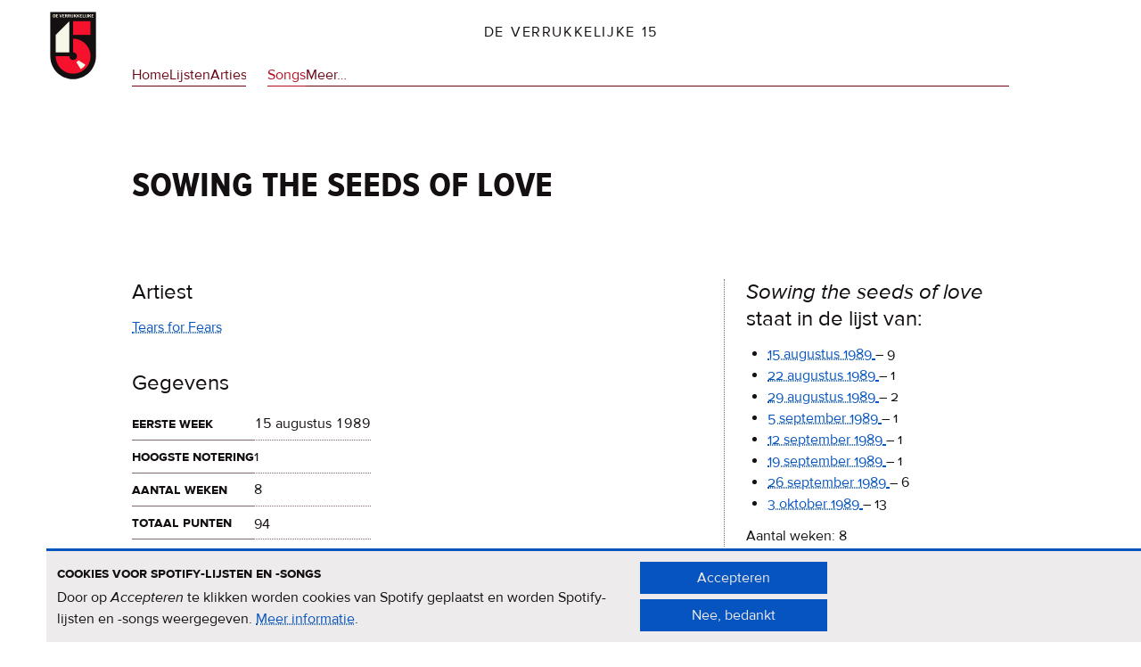

--- FILE ---
content_type: text/html; charset=UTF-8
request_url: https://verrukkelijke15.nl/tears-for-fears/sowing-the-seeds-of-love
body_size: 17863
content:


<!DOCTYPE html>
<html lang="nl" dir="ltr" prefix="og: https://ogp.me/ns#">
  <head>
    <meta charset="utf-8" />
<link rel="canonical" href="https://verrukkelijke15.nl/tears-for-fears/sowing-the-seeds-of-love" />
<meta property="og:image" content="https://verrukkelijke15.nl/themes/custom/verrukkelijke15/screenshot_og-image.png" />
<meta name="Generator" content="Drupal 11 (https://www.drupal.org)" />
<meta name="MobileOptimized" content="width" />
<meta name="HandheldFriendly" content="true" />
<meta name="viewport" content="width=device-width, initial-scale=1.0" />


    <link rel="apple-touch-icon" sizes="180x180" href="/apple-touch-icon.png">
    <link rel="icon" type="image/png" sizes="32x32" href="/favicon-32x32.png">
    <link rel="icon" type="image/png" sizes="16x16" href="/favicon-16x16.png">
    <link rel="manifest" href="/site.webmanifest">
    <link rel="mask-icon" href="/safari-pinned-tab.svg" color="#f6112d">
    <meta name="apple-mobile-web-app-title" content="De Verrukkelijke 15">
    <meta name="application-name" content="De Verrukkelijke 15">
    <meta name="msapplication-TileColor" content="#f7f7e7">
    <meta name="theme-color" content="#f7f7e7">

    <title>Sowing the seeds of love | De Verrukkelijke 15</title>
    <link rel="stylesheet" media="all" href="/sites/default/files/css/css_D08Fx0TDiiTcE9bIV0myVmsV_X5SKeUoJNAlVHFxPWk.css?delta=0&amp;language=nl&amp;theme=verrukkelijke15&amp;include=eJwrriwuSc3VT0osTtUpSy0qKs3OTs3JzMpONTTVT8_JT0rM0S0uqczJzEvXKctMLS_WB5N6ufkppTmpAOEfF8I" />
<link rel="stylesheet" media="all" href="/sites/default/files/css/css__vOFOad-8xOcPjZqm5QmREyrbsg8OTaa-YIB8mq-mJ0.css?delta=1&amp;language=nl&amp;theme=verrukkelijke15&amp;include=eJwrriwuSc3VT0osTtUpSy0qKs3OTs3JzMpONTTVT8_JT0rM0S0uqczJzEvXKctMLS_WB5N6ufkppTmpAOEfF8I" />

    

    <link rel="preload" href="/themes/custom/verrukkelijke15/fonts/proxima_nova-regular.woff2" as="font" type="font/woff2" crossorigin>
    <link rel="preload" href="/themes/custom/verrukkelijke15/fonts/proxima_nova-bold.woff2" as="font" type="font/woff2" crossorigin>
    <link rel="preload" href="/themes/custom/verrukkelijke15/fonts/proxima_nova-italic.woff2" as="font" type="font/woff2" crossorigin>
    <link rel="preload" href="/themes/custom/verrukkelijke15/fonts/proxima_nova_sc_osf_cond-bold.woff2" as="font" type="font/woff2" crossorigin>
  </head>
  <body class="root--node">
        <a href="#main-content" class="visually-hidden focusable">
      Overslaan en naar de inhoud gaan
    </a>
    
        

  

<div class="block block-brandingvandewebsite">
  
    
        <a href="/" rel="home">
      <img width="90" src="/themes/custom/verrukkelijke15/logo.svg" alt="Home Verrukkelijke 15" />
    </a>
    </div>




  <header>
    

<div class="block block-verrukkelijke15-site-branding">
  
    
          <a href="/" rel="home">De Verrukkelijke 15</a>
  </div>


<nav aria-labelledby="block-verrukkelijke15-main-menu-menu" class="block block-verrukkelijke15-main-menu">
            
  <h2 class="visually-hidden" id="block-verrukkelijke15-main-menu-menu">Hoofdnavigatie</h2>
  

        
              <ul>
        
      
      <li>
        <a href="/" data-drupal-link-system-path="&lt;front&gt;">Home</a>
              </li>
    
      
      <li>
        <a href="/lijsten" data-drupal-link-system-path="lijsten">Lijsten</a>
              </li>
    
      
      <li>
        <a href="/artiesten" data-drupal-link-system-path="artiesten">Artiesten</a>
              </li>
    
      
      <li class="active-trail">
        <a href="/songs" data-drupal-link-system-path="songs">Songs</a>
              </li>
    
      
      <li>
        <a href="#block-meer">Meer…</a>
              </li>
        </ul>
  


  </nav>

  </header>





  <div class="region--admin">
    <div data-drupal-messages-fallback class="hidden"></div>

  </div>


<main id="main-content">
  
  

  <h1><span>
  Sowing the seeds of love
</span>
</h1>






  
  <div class="region--content">
    

<article class="node--type-song view-mode--full">

  
    

  
  
  <h2>Artiest</h2>
      <span>
                <a href="/tears-for-fears" hreflang="nl">Tears for Fears</a>
          </span>
  
<h2>Gegevens</h2>

<table  class="group--gegevens">
  <tbody>
    


<tr>
      <th id="header--field_eerste_week" scope="row">Eerste week</th>
    <td headers="header--field_eerste_week">
          <time datetime="1989-08-15T12:00:00Z">15 augustus 1989</time>

      </td>
</tr>



<tr>
      <th id="header--field_hoogste_notering" scope="row">Hoogste notering</th>
    <td headers="header--field_hoogste_notering">
          1
      </td>
</tr>



<tr>
      <th id="header--field_totaal_weken" scope="row">Aantal weken</th>
    <td headers="header--field_totaal_weken">
          8
      </td>
</tr>



<tr>
      <th id="header--field_totaal_punten" scope="row">Totaal punten</th>
    <td headers="header--field_totaal_punten">
          94
      </td>
</tr>

  </tbody>
</table>

  <div class="field field_spotify">
    <h2>Spotify</h2>
                  <div><a href="http://open.spotify.com/track/0OprBk6IHvo04oyirQjdkL">Sowing the seeds of love | Spotify nummer</a></div>
            </div>


</article>



  </div>


  
  <aside>
    

<div class="views-element-container block block-verrukkelijke15-views-block-songs-in-lijsten-block-1">
  
      <h2><em>Sowing the seeds of love</em> staat in de lijst van:</h2>
    
      
  <div><div class="view-songs-in-lijsten view-display-block-1">
  
  
  

  
  
  

  <div class="item-list">
  
  <ul>

          <li><span class="views-field views-field-field-uitzenddatum"><span class="field-content"><a href="/1989/08/15#content-1082"><time datetime="1989-08-15T12:00:00Z">15 augustus 1989</time>
</a></span></span> – <span class="views-field views-field-field-views-simple-math-field"><span class="field-content">9</span></span></li>
          <li><span class="views-field views-field-field-uitzenddatum"><span class="field-content"><a href="/1989/08/22#content-1082"><time datetime="1989-08-22T12:00:00Z">22 augustus 1989</time>
</a></span></span> – <span class="views-field views-field-field-views-simple-math-field"><span class="field-content">1</span></span></li>
          <li><span class="views-field views-field-field-uitzenddatum"><span class="field-content"><a href="/1989/08/29#content-1082"><time datetime="1989-08-29T12:00:00Z">29 augustus 1989</time>
</a></span></span> – <span class="views-field views-field-field-views-simple-math-field"><span class="field-content">2</span></span></li>
          <li><span class="views-field views-field-field-uitzenddatum"><span class="field-content"><a href="/1989/09/05#content-1082"><time datetime="1989-09-05T12:00:00Z">5 september 1989</time>
</a></span></span> – <span class="views-field views-field-field-views-simple-math-field"><span class="field-content">1</span></span></li>
          <li><span class="views-field views-field-field-uitzenddatum"><span class="field-content"><a href="/1989/09/12#content-1082"><time datetime="1989-09-12T12:00:00Z">12 september 1989</time>
</a></span></span> – <span class="views-field views-field-field-views-simple-math-field"><span class="field-content">1</span></span></li>
          <li><span class="views-field views-field-field-uitzenddatum"><span class="field-content"><a href="/1989/09/19#content-1082"><time datetime="1989-09-19T12:00:00Z">19 september 1989</time>
</a></span></span> – <span class="views-field views-field-field-views-simple-math-field"><span class="field-content">1</span></span></li>
          <li><span class="views-field views-field-field-uitzenddatum"><span class="field-content"><a href="/1989/09/26#content-1082"><time datetime="1989-09-26T12:00:00Z">26 september 1989</time>
</a></span></span> – <span class="views-field views-field-field-views-simple-math-field"><span class="field-content">6</span></span></li>
          <li><span class="views-field views-field-field-uitzenddatum"><span class="field-content"><a href="/1989/10/03#content-1082"><time datetime="1989-10-03T12:00:00Z">3 oktober 1989</time>
</a></span></span> – <span class="views-field views-field-field-views-simple-math-field"><span class="field-content">13</span></span></li>
    
  </ul>

</div>

    

  
  

      <footer>
      Aantal weken: 8
    </footer>
  
  
</div>
</div>

  </div>


<div class="views-element-container block block-verrukkelijke15-views-block-songs-in-lijsten-block-4">
  
      <h2><em>Sowing the seeds of love</em> is de classic van:</h2>
    
      
  <div><div class="view-songs-in-lijsten view-display-block-4">
  
  
  

  
  
  

  <div class="item-list">
  
  <ul>

          <li><span class="views-field views-field-field-uitzenddatum"><span class="field-content"><a href="/2023/02/05#content-1082"><time datetime="2023-02-05T12:00:00Z">5 februari 2023</time>
</a></span></span></li>
          <li><span class="views-field views-field-field-uitzenddatum"><span class="field-content"><a href="/2025/09/21#content-1082"><time datetime="2025-09-21T12:00:00Z">21 september 2025</time>
</a></span></span></li>
    
  </ul>

</div>

    

  
  
  <div class="more-link"><a href="/songs/classics">Alle classics</a></div>


  
  
</div>
</div>

  </div>

  </aside>

</main>


  <div class="region--footer-top" id="block-meer">
        <h2 class="region--label"><span>Meer op deze site</span></h2>
    <div class="region--content">
      

<div class="block block-achtergrondenmeer">
  
      <h3>Achtergronden</h3>
    
      
            <div><p>Meer <a href="/achtergronden">informatie over de Verrukkelijke 15</a>, de originele serie en de come back.</p></div>
      
  </div>


<div class="block block-twitter-2">
  
      <h3>Contact</h3>
    
      
            <div>Een boodschap sturen kan via <a rel="me" href="https://mastodon.nl/@verrukkelijke15">Mastodon</a> of <a href="https://bsky.app/profile/verrukkelijke15.bsky.social">Bluesky</a>.</div>
      
  </div>


<div class="block block-verrukkelijke15cookiesblock">
  
      <h3>Cookies &amp; privacy</h3>
    
      <p>Pas je cookie-instellingen aan. <a href="/privacy-cookies">Meer informatie<span class="visually-hidden"> over privacy & cookies</span>
</a></p>
<input class="v15-cookies-block button js-form-submit form-submit" onclick="if (Drupal.eu_cookie_compliance) { Drupal.eu_cookie_compliance.toggleWithdrawBanner(); } return false;" type="submit" name="op" value="Cookie-instellingen" />

  </div>


<div class="search-block-form block block-zoekveld-2" data-drupal-selector="search-block-form" role="search">
  
      <h3>Zoeken</h3>
    
      <form action="/search/node" method="get" id="search-block-form" accept-charset="UTF-8">
  <div class="js-form-item form-item form-type-search js-form-type-search form-item-keys js-form-item-keys form-no-label">
      <label for="edit-keys" class="visually-hidden">Zoeken</label>
        <input title="Geef de woorden op waarnaar u wilt zoeken." data-drupal-selector="edit-keys" type="search" id="edit-keys" name="keys" value="" size="15" maxlength="128" class="form-search" />

        </div>

  <div data-drupal-selector="edit-actions" class="form-actions js-form-wrapper form-wrapper" id="edit-actions"><input data-drupal-selector="edit-submit" type="submit" id="edit-submit" value="Zoeken" class="button js-form-submit form-submit" />
</div>

</form>

  </div>

    </div>
  </div>



  <footer class="region--footer">
    <h2 class="region--label"><span>Meer op nporadio2.nl</span></h2>
    <div class="region--content">
      

<div class="block block-verrukkelijke15-stemmen">
  
      <h3>Stemmen</h3>
    
      
            <div><p>Mooie lijst? Kan ie beter? <a href="https://www.nporadio2.nl/v15" title="Stem voor de Verrukkelijke 15 | NPO Radio 2">Stem <em>nu</em> voor de Verrukkelijke 15</a>.</p></div>
      
  </div>


<div class="block block-verrukkelijke15-luisterterug">
  
      <h3>Luister terug</h3>
    
      
            <div><p>Abonneer je op de <a href="https://www.nporadio2.nl/podcasts/de-verrukkelijke-15">Verrukkelijke 15-podcast</a>.</p>
</div>
      
  </div>


<div class="block block-verrukkelijke15-nieuws">
  
      <h3>Nieuws</h3>
    
      
            <div><p>Het <a href="https://www.nporadio2.nl/programmas/verrukkelijke15" title="De Verrukkelijke 15 (bnnvara) | NPO Radio 2">Verrukkelijke 15-nieuws</a> op de NPO Radio 2-website.</p></div>
      
  </div>


<div class="block block-nieuwsbriefaanmelden-2">
  
      <h3>Nieuwsbrief</h3>
    
      
            <div><p>Meld je aan voor de <a href="https://meedoen.bnnvara.nl/quiz/830108_390/Optins-De-Verrukkelijke-15.html">Verrukkelijke 15-nieuwsbrief</a>.</p></div>
      
  </div>

    </div>
  </footer>



  <div class="region--to-top">
    

<nav aria-labelledby="block-naarboven-menu" class="block block-naarboven">
            
  <h2 class="visually-hidden" id="block-naarboven-menu">Naar boven</h2>
  

        
              <ul>
        
      
      <li>
        <a href="#top">Naar boven</a>
              </li>
        </ul>
  


  </nav>

  </div>



    
    <script type="application/json" data-drupal-selector="drupal-settings-json">{"path":{"baseUrl":"\/","pathPrefix":"","currentPath":"node\/1082","currentPathIsAdmin":false,"isFront":false,"currentLanguage":"nl"},"pluralDelimiter":"\u0003","suppressDeprecationErrors":true,"eu_cookie_compliance":{"cookie_policy_version":"1.0.0","popup_enabled":true,"popup_agreed_enabled":false,"popup_hide_agreed":false,"popup_clicking_confirmation":false,"popup_scrolling_confirmation":false,"popup_html_info":"\u003Cdiv class=\u0022cookie-banner-wrapper\u0022\u003E\n  \u003Cdiv role=\u0022document\u0022 tabindex=\u00220\u0022  class=\u0022cookie-banner cookie-banner-info\u0022\u003E\n    \u003Ch2 id=\u0022v15_cookie_label\u0022\u003ECookies voor Spotify-lijsten en -songs\u003C\/h2\u003E\u003Cp id=\u0022popup-text\u0022\u003EDoor op \u003Ci\u003EAccepteren\u003C\/i\u003E te klikken worden cookies van Spotify geplaatst en worden Spotify-lijsten en -songs weergegeven. \u003Ca href=\u0022\/privacy-cookies\u0022\u003EMeer informatie\u003Cspan class=\u0022visually-hidden\u0022\u003E over privacy \u0026amp; cookies\u003C\/span\u003E\u003C\/a\u003E.\u003C\/p\u003E\n\n    \u003Cdiv class=\u0022cookie-banner-buttons\u0022\u003E\n      \u003Cbutton class=\u0022agree-button eu-cookie-compliance-secondary-button\u0022\u003EAccepteren\u003C\/button\u003E\u003Cbutton class=\u0022decline-button eu-cookie-compliance-default-button\u0022\u003ENee, bedankt\u003C\/button\u003E\u003C\/div\u003E\n  \u003C\/div\u003E\n\u003C\/div\u003E","use_mobile_message":false,"mobile_popup_html_info":"\u003Cdiv class=\u0022cookie-banner-wrapper\u0022\u003E\n  \u003Cdiv role=\u0022document\u0022 tabindex=\u00220\u0022  class=\u0022cookie-banner cookie-banner-info\u0022\u003E\n    \n\n    \u003Cdiv class=\u0022cookie-banner-buttons\u0022\u003E\n      \u003Cbutton class=\u0022agree-button eu-cookie-compliance-secondary-button\u0022\u003EAccepteren\u003C\/button\u003E\u003Cbutton class=\u0022decline-button eu-cookie-compliance-default-button\u0022\u003ENee, bedankt\u003C\/button\u003E\u003C\/div\u003E\n  \u003C\/div\u003E\n\u003C\/div\u003E","mobile_breakpoint":768,"popup_html_agreed":false,"popup_use_bare_css":true,"popup_height":"auto","popup_width":"100%","popup_delay":1000,"popup_link":"\/privacy-cookies","popup_link_new_window":true,"popup_position":false,"fixed_top_position":true,"popup_language":"nl","store_consent":false,"better_support_for_screen_readers":false,"cookie_name":"","reload_page":true,"domain":"","domain_all_sites":false,"popup_eu_only":false,"popup_eu_only_js":false,"cookie_lifetime":100,"cookie_session":0,"set_cookie_session_zero_on_disagree":0,"disagree_do_not_show_popup":false,"method":"opt_in","automatic_cookies_removal":true,"allowed_cookies":"","withdraw_markup":"\u003Cdiv class=\u0022cookie-banner-wrapper\u0022\u003E\n  \u003Cdiv role=\u0022document\u0022 tabindex=\u00220\u0022  class=\u0022cookie-banner cookie-banner-withdraw\u0022\u003E\n    \u003Ch2 id=\u0022v15_cookie_label\u0022\u003ECookies voor Spotify-lijsten en -songs\u003C\/h2\u003E\u003Cp id=\u0022popup-text\u0022\u003EJe hebt toestemming gegeven om cookies (van Spotify) te plaatsen. Je kunt die toestemming intrekken.\u003C\/p\u003E\n\n    \u003Cdiv class=\u0022cookie-banner-buttons\u0022\u003E\n      \u003Cbutton class=\u0022eu-cookie-withdraw-button\u0022\u003EToestemming intrekken\u003C\/button\u003E\n    \u003C\/div\u003E\n  \u003C\/div\u003E\n\u003C\/div\u003E","withdraw_enabled":true,"reload_options":0,"reload_routes_list":"","withdraw_button_on_info_popup":false,"cookie_categories":[],"cookie_categories_details":[],"enable_save_preferences_button":true,"cookie_value_disagreed":"0","cookie_value_agreed_show_thank_you":"1","cookie_value_agreed":"2","containing_element":"body","settings_tab_enabled":true,"olivero_primary_button_classes":"","olivero_secondary_button_classes":"","close_button_action":"close_banner","open_by_default":true,"modules_allow_popup":true,"hide_the_banner":false,"geoip_match":true,"unverified_scripts":[]},"ajaxTrustedUrl":{"\/search\/node":true},"field_group":{"html_element":{"mode":"default","context":"view","settings":{"classes":"group--gegevens","show_empty_fields":false,"id":"","element":"table","show_label":true,"label_element":"h2","label_element_classes":"","attributes":"","effect":"none","speed":"fast"}}},"user":{"uid":0,"permissionsHash":"5c7b1b9f8a94171c77f37716bdad42b2dbfc2622bd9f97bef77831a3414b9017"}}</script>
<script src="/core/assets/vendor/jquery/jquery.min.js?v=4.0.0-rc.1"></script>
<script src="/sites/default/files/js/js_LQJ9_DfPQCqT_xOBh493GRvLAotpcCX7p75nC3W93TM.js?scope=footer&amp;delta=1&amp;language=nl&amp;theme=verrukkelijke15&amp;include=eJwrMzSNLy7IL8lMq9QvQ7DjM9OKEnNTAa5eC5U"></script>

  </body>
</html>
